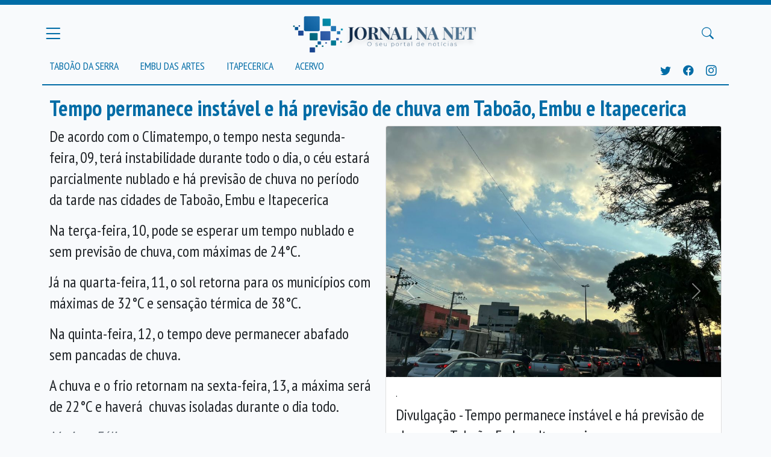

--- FILE ---
content_type: text/html; charset=UTF-8
request_url: https://jornalnanet.com.br/noticias/30359/tempo-permanece-instavel-e-ha-previsao-de-chuva-em-taboao-embu-e-itapecerica
body_size: 12615
content:
<!DOCTYPE html>
<html lang="pt-BR">
<head>
    <meta charset="utf-8">
    <meta name="viewport" content="width=device-width, initial-scale=1">
    <meta name="csrf-token" content="XALaKozvxlcCbzgjyxyxHXQW5UXvznQWlevPJQpt">
    <title>    Tempo permanece instável e há previsão de chuva em Taboão, Embu e Itapecerica - Jornal na Net
</title>
    <meta http-equiv="Content-Type" content="text/html; charset=iso-8859-1" />
    <meta http-equiv="content-language" content="pt-br" />
    <meta name="robots" content="index,follow">
    <meta name="revisit-after" content="2 hours">
    <meta property="og:site_name" content="Jornal na Net" />
    <meta name="rating" content="general" />
    <meta name="author" content="Editora Jornal na Net">
    <meta name="reply-to" content="contato@jornalnanet.com.br">

    <!-- Scripts    -->
    <script src="https://jornalnanet.com.br/js/app.js" defer></script>
    <link rel="dns-prefetch" href="//fonts.gstatic.com">
    <link href="https://fonts.googleapis.com/css?family=Nunito" rel="stylesheet">
    <link rel="stylesheet" type="text/css" href="https://jornalnanet.com.br/js/datatables/datatables.min.css"/>
    <link rel="stylesheet" type="text/css" href="https://jornalnanet.com.br/js/icones/font/bootstrap-icons.css"/>
    <link href="https://jornalnanet.com.br/css/app.css" rel="stylesheet">
    <link href="https://jornalnanet.com.br/css/style.css" rel="stylesheet">
    
        <meta property="og:image"
          content="https://jornalnanet.com.br/storage/news/older/29392_FOTO_30359_102156.peg" />
    <meta property="og:image:type" content="image/jpeg" />
    
    <meta property="og:type" content="article"/>
    <meta property="og:locale" content="pt_BR"/>
    <meta property="og:description" content="Tempo permanece instável e há previsão de chuva em Taboão, Embu e Itapecerica"/>
    <meta property="og:title" content="Tempo permanece instável e há previsão de chuva em Taboão, Embu e Itapecerica"/>
    <meta property="og:url" content="https://jornalnanet.com.br/noticias/30359/tempo-permanece-instavel-e-ha-previsao-de-chuva-em-taboao-embu-e-itapecerica"/>


</head>
<body>
<div id="app">
    <div class="bg-primary pb-2">
        <div class="collapse" id="menu-principal">
            <div class="p-4">
                <h5 class="text-white h4">Seções</h5>
                <nav class="nav flex-grow-1 p-0 texto-menu d-none d-md-block d-lg-block d-xl-block">
                    <a class="text-white text-decoration-none text-uppercase"
                       href="https://jornalnanet.com.br/noticias/acervo">Acervo</a><br>
                    <a class="text-white text-decoration-none text-uppercase"
                       href="https://jornalnanet.com.br/noticias/cidade/embu_das_artes">Embu das Artes</a><br>
                    <a class="text-white text-decoration-none text-uppercase"
                       href="https://jornalnanet.com.br/noticias/cidade/taboao_da_serra">Taboão da Serra</a><br>
                    <a class="text-white text-decoration-none text-uppercase"
                       href="https://jornalnanet.com.br/noticias/cidade/itapecerica_da_serra">Itapecerica</a>
                </nav>
            </div>
        </div>
        <div class="collapse" id="menu-busca">
            <div class="container pt-2">
                <form class="d-flex align-items-center align-content-center"
                      method="POST" action="https://jornalnanet.com.br/noticias/pesquisar">
                    <input type="hidden" name="_token" value="XALaKozvxlcCbzgjyxyxHXQW5UXvznQWlevPJQpt">
                    <div class=" flex-grow-1 me-3">
                        <label for="busca-termo" class="visually-hidden">Busca</label>
                        <input type="text" class="form-control" id="busca-termo" name="term" placeholder="Termo para pesquisar">
                    </div>
                    <button type="submit" class="btn btn-dark">Pesquisar</button>
                </form>
            </div>
        </div>
    </div>

    <div class="container border-bottom border-primary border-2 ">
        <header class="blog-header pt-2 pb-0">
            <div class="row flex-nowrap justify-content-between align-items-center">
                <div class="col-4 p-0">
                    <button class="navbar-toggler text-primary p-0" type="button" data-bs-toggle="collapse"
                            data-bs-target="#menu-principal"
                            aria-controls="menu-principal" aria-expanded="false" aria-label="Menu Principal">
                        <i class="bi bi-list" style="font-size: 1.9em"></i>
                    </button>
                </div>
                <div class="col-4 text-center">
                    <a class="blog-header-logo text-dark" href="/"><img class="img-fluid" style="max-height: 80px"
                                                                        src="https://jornalnanet.com.br/img/logo.png"
                                                                        alt="Jornal na net - O seu site de notícias"/></a>
                </div>
                <div class="col-4 d-flex justify-content-end align-items-center">
                    <button class="navbar-toggler text-primary" type="button" data-bs-toggle="collapse"
                            data-bs-target="#menu-busca"
                            aria-controls="menu-busca" aria-expanded="false" aria-label="Buscar Principal">
                        <i class="bi bi-search" style="font-size: 1.1em"></i>
                    </button>

                </div>
            </div>
        </header>

        <div class="nav-scroller p-0 m-0">

            <div class="d-flex p-0">

                <nav class="nav flex-grow-1 p-0 texto-menu d-none d-md-block d-lg-block d-xl-block">
                    <a class="text-primary text-decoration-none py-1 pe-3 text-uppercase"
                       href="https://jornalnanet.com.br/noticias/cidade/taboao_da_serra">Taboão da Serra</a>
                    <a class="text-primary text-decoration-none py-1 px-3 text-uppercase"
                       href="https://jornalnanet.com.br/noticias/cidade/embu_das_artes">Embu das Artes</a>
                    <a class="text-primary text-decoration-none py-1 px-3 text-uppercase"
                       href="https://jornalnanet.com.br/noticias/cidade/itapecerica_da_serra">Itapecerica</a>
                    <a class="text-primary text-decoration-none py-1 px-3 text-uppercase"
                       href="https://jornalnanet.com.br/noticias/acervo">Acervo</a>
                </nav>

                <div class="p-2  texto-menu">
                    <a class="text-primary text-decoration-none py-1  text-uppercase" target="_blank"
                       href="https://twitter.com/jornalnanet"><i
                            class="bi bi-twitter"></i></a>
                    <a class="text-primary text-decoration-none py-1 px-3 text-uppercase" target="_blank"
                       href="https://www.facebook.com/jornalnanetoficial/"><i
                            class="bi bi-facebook"></i></a>
                    <a class="text-primary text-decoration-none py-1 text-uppercase" target="_blank"
                       href="https://www.instagram.com/jornalnanetoficial/"><i
                            class="bi bi-instagram"></i></a>
                </div>
            </div>


        </div>
    </div>


    <main class="container pt-3">
        
    <article class="visualizador-noticia">

        <h1 class="text-primary">
            Tempo permanece instável e há previsão de chuva em Taboão, Embu e Itapecerica
        </h1>


        <div id="photos" class="carousel slide w-50 ms-4 float-end">
        <div class="carousel-inner">
            
                <div class="carousel-item  active  ">
                    <div class="card">
                        <img
                            src="/storage/news/older/29392_FOTO_30359_102156.peg"
                            class="card-img-top" alt="...">
                        <div class="card-body">
                            <h5 class="card-title">.</h5>
                            <p class="card-text">Divulgação - Tempo permanece instável e há previsão de chuva em Taboão, Embu e Itapecerica</p>
                        </div>
                    </div>
                </div>
                    </div>
        <button class="carousel-control-prev" type="button" data-bs-target="#photos" data-bs-slide="prev">
            <span class="carousel-control-prev-icon" aria-hidden="true"></span>
            <span class="visually-hidden">Anterior</span>
        </button>
        <button class="carousel-control-next" type="button" data-bs-target="#photos" data-bs-slide="next">
            <span class="carousel-control-next-icon" aria-hidden="true"></span>
            <span class="visually-hidden">Próxima</span>
        </button>
    </div>



        <p><span style="font-weight: 400;">De acordo com o Climatempo, o tempo nesta segunda-feira, 09, ter&aacute; instabilidade durante todo o dia, o c&eacute;u estar&aacute; parcialmente nublado e h&aacute; previs&atilde;o de chuva no per&iacute;odo da tarde nas cidades de Tabo&atilde;o, Embu e Itapecerica&nbsp;</span></p>
<p><span style="font-weight: 400;">Na ter&ccedil;a-feira, 10, pode se esperar um tempo nublado e sem previs&atilde;o de chuva, com m&aacute;ximas de 24&deg;C.</span></p>
<p><span style="font-weight: 400;">J&aacute; na quarta-feira, 11, o sol retorna para os munic&iacute;pios com m&aacute;ximas de 32&deg;C e sensa&ccedil;&atilde;o t&eacute;rmica de 38&deg;C.</span></p>
<p><span style="font-weight: 400;">Na quinta-feira, 12, o tempo deve permanecer abafado sem pancadas de chuva.</span></p>
<p><span style="font-weight: 400;">A chuva e o frio retornam na sexta-feira, 13, a m&aacute;xima ser&aacute; de 22&deg;C e haver&aacute;&nbsp; chuvas isoladas durante o dia todo.</span></p>

                    <p class="text-muted"><i>Mariana Félix</i></p>
        
    </article>


    <section class="clearfix">

        <h2 class="text-primary">Comentários</h2>
        <div class="fb-comments" data-href="https://www.jornalnanet.com.br{$URL}" data-numposts="20"
             data-width="950"></div>
        <div id="fb-root"></div>
        <script>(function (d, s, id) {
                var js, fjs = d.getElementsByTagName(s)[0];
                if (d.getElementById(id)) return;
                js = d.createElement(s);
                js.id = id;
                js.src = "//connect.facebook.net/pt_BR/sdk.js#xfbml=1&version=v2.10&appId=938677442963779";
                fjs.parentNode.insertBefore(js, fjs);
            }(document, 'script', 'facebook-jssdk'));</script>

    </section>

    </main>

    <footer class=" mt-5 mb-0 py-5 w-100 text-white bg-primary">
        <div class="container m-auto" style="max-width: 800px">
            <div class="row">
                <div class="col-sm align-self-center">
                    <a href="/">
                        <img src="/storage/logo_branco.png" class="img-fluid" style="max-width: 200px"
                             alt="Jornal na Net"/>
                    </a>
                </div>
                <div class="col-sm">
                    As matérias são responsabilidade do Jornal na Net, exceto, textos que expressem opiniões pessoais,
                    assinados, que não refletem, necessariamente, a opinião do site. Cópias são autorizadas, desde que a
                    fonte seja citada e o conteúdo
                    não seja modificado.
                </div>
            </div>
        </div>
    </footer>

</div>

<script type="text/javascript" src="https://code.jquery.com/jquery-3.5.1.js"></script>

<script>
    // Example starter JavaScript for disabling form submissions if there are invalid fields
    (function () {
        'use strict'

        // Fetch all the forms we want to apply custom Bootstrap validation styles to
        var forms = document.querySelectorAll('.needs-validation')

        // Loop over them and prevent submission
        Array.prototype.slice.call(forms)
            .forEach(function (form) {
                form.addEventListener('submit', function (event) {
                    if (!form.checkValidity()) {
                        event.preventDefault()
                        event.stopPropagation()
                    }

                    form.classList.add('was-validated')
                }, false)
            })
    })()
</script>
</body>
</html>
